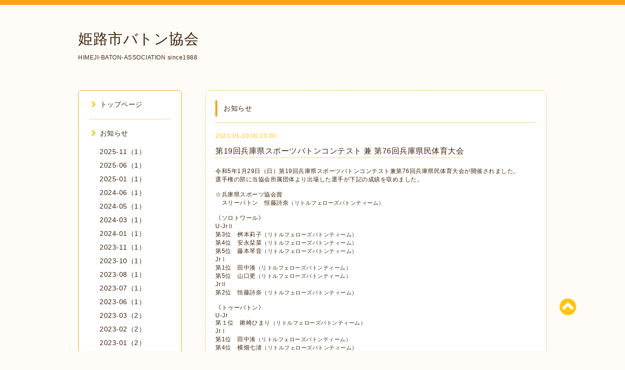

--- FILE ---
content_type: text/html; charset=utf-8
request_url: https://himeji-baton-association.org/info/5017350
body_size: 4465
content:
<!DOCTYPE html PUBLIC "-//W3C//DTD XHTML 1.0 Transitional//EN" "http://www.w3.org/TR/xhtml1/DTD/xhtml1-transitional.dtd">
<html xmlns="http://www.w3.org/1999/xhtml" xml:lang="ja" lang="ja">

<head>
<meta http-equiv="content-type" content="text/html; charset=utf-8" />
<title>姫路市バトン協会 - 第19回兵庫県スポーツバトンコンテスト 兼 第76回兵庫県民体育大会</title>
<meta name="viewport" content="width=device-width, initial-scale=1, maximum-scale=1, user-scalable=yes" />
<meta name="keywords" content="姫路市バトン協会" />
<meta name="description" content="HIMEJI-BATON-ASSOCIATION since1988" />
<meta property="og:title" content="第19回兵庫県スポーツバトンコンテスト 兼 第76回兵庫県民体育大会" />
<meta property="og:image" content="" />
<meta property="og:site_name" content="姫路市バトン協会" />
<meta http-equiv="content-style-type" content="text/css" />
<meta http-equiv="content-script-type" content="text/javascript" />

<link rel="alternate" type="application/rss+xml" title="姫路市バトン協会 / RSS" href="/feed.rss" />
<link href="//maxcdn.bootstrapcdn.com/font-awesome/4.1.0/css/font-awesome.min.css" rel="stylesheet" />
<link rel="stylesheet" type="text/css" href="/css/font-awesome/css/font-awesome.min.css" media="all" />
<style type="text/css" media="all">@import "/style.css?179745-1428127923";</style>

<script type="text/javascript" src="/assets/jquery/jquery-1.9.1.min.js"></script>
<script type="text/javascript" src="/js/lib/jquery.clipsquareimage.js"></script>
<script type="text/javascript" src="/js/tooltip.js"></script>
<script type="text/javascript" src="/assets/responsiveslides/responsiveslides.min.js"></script>
<script type="text/javascript" src="/assets/colorbox/jquery.colorbox-min.js"></script>   

<script>
  $(function(){
    //thickbox   
    $("#main").find(".thickbox").colorbox({rel:'thickbox',maxWidth: '98%'});
    // RSS表示制御
    if($('.shop_rss').css('display') == 'block') {
      $('.shop_rss').css('display', 'inline');
    }
    if($('.powered').css('display') == 'block') {
      $('.powered').css('display', 'inline');
    }
  });

  //クリップイメージ    
  $(window).on('load resize', function() {
    $('.photo_thumb > a.thickbox img').clipSquareImage(); 
    $('.photo_thumb').css('visibility', 'visible');
  });

  //アコーディオンメニュー
  $('.accordion_ul ul').hide();
    $('.accordion_ul h1').click(function(e){
    $(this).toggleClass("active");
    $(this).next("ul").slideToggle();
  });
</script> 

</head>

<body id="info">

<div id="wrapper">
  <div class="top_line"></span>

<div id="wrapper_inner">


  <!-- ヘッダー部分ここから // -->
  <div id="header" class="clearfix">
    <div class="site_title">
      <h1 class="site_logo fade">
        <a href="https://himeji-baton-association.org">
          姫路市バトン協会
        </a>
      </h1>
      <div class="site_description site_description_mobile">
        HIMEJI-BATON-ASSOCIATION since1988
      </div>
    </div>

    <div class="tel_area clearfix">
      <div class="shop_title">
        <div class="tel_number shop_tel">
          <i class="fa fa-phone"></i> 
        </div>
      </div>
    </div>
  </div>
  <!-- // ヘッダー部分ここまで -->

  <!-- コンテンツ部分ここから // -->
  <div id="contents" class="clearfix">

    <!-- // スマホナビゲーション部分ここから -->
    <script>
      $(function(){
        $(".accordion p").on("click", function() {
            $(this).next().slideToggle();
        });
      });
    </script>
    <ul class="accordion">
      <li class="navi_sp_li">
        <p class="navi_menu color_white">
          メニュー <i class="fa fa-chevron-down color_white"></i>
        </p>
        <ul class="navi_sp">
          
            <li class="font_14 border_bottom_navi clearfix">
              <a href="/"  class="footer_navi_top">
                <p class="navi_title">
                  トップページ
                </p>
                <p class="navi_chevron">
                  <i class="fa fa-chevron-right sp_navi_icon sub_color font_14"></i>
                </p>
              </a>
            </li>
          
            <li class="font_14 border_bottom_navi clearfix">
              <a href="/info"  class="footer_navi_info active">
                <p class="navi_title">
                  お知らせ
                </p>
                <p class="navi_chevron">
                  <i class="fa fa-chevron-right sp_navi_icon sub_color font_14"></i>
                </p>
              </a>
            </li>
          
            <li class="font_14 border_bottom_navi clearfix">
              <a href="/menu"  class="footer_navi_menu">
                <p class="navi_title">
                  加盟チーム紹介
                </p>
                <p class="navi_chevron">
                  <i class="fa fa-chevron-right sp_navi_icon sub_color font_14"></i>
                </p>
              </a>
            </li>
          
            <li class="font_14 border_bottom_navi clearfix">
              <a href="/photo"  class="footer_navi_photo">
                <p class="navi_title">
                  写真
                </p>
                <p class="navi_chevron">
                  <i class="fa fa-chevron-right sp_navi_icon sub_color font_14"></i>
                </p>
              </a>
            </li>
          
            <li class="font_14 border_bottom_navi clearfix">
              <a href="/about"  class="footer_navi_about">
                <p class="navi_title">
                  協会概要
                </p>
                <p class="navi_chevron">
                  <i class="fa fa-chevron-right sp_navi_icon sub_color font_14"></i>
                </p>
              </a>
            </li>
          
            <li class="font_14 border_bottom_navi clearfix">
              <a href="/contact"  class="footer_navi_contact">
                <p class="navi_title">
                  お問い合わせ
                </p>
                <p class="navi_chevron">
                  <i class="fa fa-chevron-right sp_navi_icon sub_color font_14"></i>
                </p>
              </a>
            </li>
            
        </ul>
      </li>
    </ul>
    <!-- // スマホナビゲーション部分ここまで -->

    <!-- メイン部分ここから -->
    <div id="main">
    
      


      
      <!----------------------------------------------

        ページ：インフォメーション

      ---------------------------------------------->

      <div class="info_area contents_box">
        <h2 class="page_title main_headline">
          お知らせ
        </h2>
        <p class="headline_border"></p>
        <div class="autopagerize_page_element">
          
          <div class="info mar_btm_30">
            <p class="info_date sub_color pad_btm_10">
              2023-01-30 00:23:00
            </p>
            <h4 class="info_title pad_btm_20">
              <span class="info_title_span border_bottom">
                <a href="/info/5017350" class="info_title_a">
                  第19回兵庫県スポーツバトンコンテスト 兼 第76回兵庫県民体育大会
                </a>
              </span>
            </h4>
              <div class="info_text mar_btm_20">
                <p class="info_body">
                  <p>令和5年1月29日（日）第19回兵庫県スポーツバトンコンテスト兼第76回兵庫県民体育大会が開催されました。</p>
<p>選手権の部に当協会所属団体より出場した選手が下記の成績を収めました。</p>
<p>&nbsp;</p>
<p>☆兵庫県スポーツ協会賞</p>
<p>　スリーバトン　恒藤詩奈<span style="font-size: 8pt;">（リトルフェローズバトンティーム）</span></p>
<p>&nbsp;</p>
<p>《ソロトワール》</p>
<p>U-JrⅡ&nbsp;</p>
<p>第3位　桝本莉子<span style="font-size: 8pt;">（リトルフェローズバトンティーム）</span></p>
<p>第4位　安永栞菜<span style="font-size: 8pt;">（リトルフェローズバトンティーム）</span></p>
<p>第5位　藤本琴音<span style="font-size: 8pt;">（リトルフェローズバトンティーム）</span></p>
<p>JrⅠ&nbsp;</p>
<p>第1位　田中湊<span style="font-size: 8pt;">（リトルフェローズバトンティーム）</span></p>
<p>第5位　山口更<span style="font-size: 8pt;">（リトルフェローズバトンティーム）</span></p>
<p>JrⅡ&nbsp;</p>
<p>第2位　恒藤詩奈<span style="font-size: 8pt;">（リトルフェローズバトンティーム）</span></p>
<p>&nbsp;</p>
<p>《トゥーバトン》</p>
<p>U-Jr</p>
<p>第１位　鍬崎ひまり<span style="font-size: 8pt;">（リトルフェローズバトンティーム）</span></p>
<p>JrⅠ</p>
<p>第1位　田中湊<span style="font-size: 8pt;">（リトルフェローズバトンティーム）</span></p>
<p>第4位　横畑七渚<span style="font-size: 8pt;">（リトルフェローズバトンティーム）</span></p>
<p>第5位　鵜野光来<span style="font-size: 8pt;">（リトルフェローズバトンティーム）</span></p>
<p>JrⅡ</p>
<p>第2位　得能歩<span style="font-size: 8pt;">（リトルフェローズバトンティーム）</span></p>
<p>&nbsp;</p>
<p>《スリーバトン》</p>
<p>U-Jr</p>
<p>第1位　松本優<span style="font-size: 8pt;">（リトルフェローズバトンティーム）</span></p>
<p>JrⅡ&nbsp;</p>
<p>第１位　恒藤詩奈<span style="font-size: 8pt;">（リトルフェローズバトンティーム）</span></p>
<p>&nbsp;</p>
<p>《ソロストラット》</p>
<p>U-Jr</p>
<p>第2位　桝本莉子<span style="font-size: 8pt;">（リトルフェローズバトンティーム）</span></p>
<p>Jr II</p>
<p>第2位　横畑芽<span style="font-size: 8pt;">（リトルフェローズバトンティーム）</span></p>
<p>&nbsp;</p>
<p>《ダンストワール》</p>
<p>U-Jr&nbsp;</p>
<p>第1位　藤本琴音<span style="font-size: 8pt;">（リトルフェローズバトンティーム）</span></p>
<p>JrⅠ</p>
<p>第3位　山口更<span style="font-size: 8pt;">（リトルフェローズバトンティーム）</span></p>
<p>&nbsp;</p>
<p>&nbsp;</p>
                </p>
              </div>
              <div class="info_pic">
                <p class="info_photo mar_btm_30">
                  
                </p>
              </div>
          </div>
          
        </div>
      </div>
      


      


      


      

      


      


      

      

      

      

    </div>
    <!-- // メイン部分ここまで -->


    <!--サイド要素ここから // -->
    <div id="side">
      <!-- ナビゲーション部分ここから // -->
      <div id="navi" class="mar_btm_10 border_radius border_solid">
        <ul class="navi_ul">
          
          <li class="border_bottom font_14">
            <a href="/"  class="navi_top">
              <i class="fa fa-chevron-right navi_pc sub_color"></i>トップページ
            </a>
              
          </li>
          
          <li class="border_bottom font_14">
            <a href="/info"  class="navi_info active">
              <i class="fa fa-chevron-right navi_pc sub_color"></i>お知らせ
            </a>
              <ul class="sub_navi">
<li><a href='/info/2025-11'>2025-11（1）</a></li>
<li><a href='/info/2025-06'>2025-06（1）</a></li>
<li><a href='/info/2025-01'>2025-01（1）</a></li>
<li><a href='/info/2024-06'>2024-06（1）</a></li>
<li><a href='/info/2024-05'>2024-05（1）</a></li>
<li><a href='/info/2024-03'>2024-03（1）</a></li>
<li><a href='/info/2024-01'>2024-01（1）</a></li>
<li><a href='/info/2023-11'>2023-11（1）</a></li>
<li><a href='/info/2023-10'>2023-10（1）</a></li>
<li><a href='/info/2023-08'>2023-08（1）</a></li>
<li><a href='/info/2023-07'>2023-07（1）</a></li>
<li><a href='/info/2023-06'>2023-06（1）</a></li>
<li><a href='/info/2023-03'>2023-03（2）</a></li>
<li><a href='/info/2023-02'>2023-02（2）</a></li>
<li><a href='/info/2023-01'>2023-01（2）</a></li>
<li><a href='/info/2022-11'>2022-11（1）</a></li>
<li><a href='/info/2022-10'>2022-10（2）</a></li>
<li><a href='/info/2022-07'>2022-07（1）</a></li>
<li><a href='/info/2022-06'>2022-06（1）</a></li>
<li><a href='/info/2022-05'>2022-05（1）</a></li>
<li><a href='/info/2022-04'>2022-04（1）</a></li>
<li><a href='/info/2022-03'>2022-03（2）</a></li>
<li><a href='/info/2022-02'>2022-02（3）</a></li>
<li><a href='/info/2022-01'>2022-01（1）</a></li>
<li><a href='/info/2021-11'>2021-11（1）</a></li>
<li><a href='/info/2021-04'>2021-04（1）</a></li>
<li><a href='/info/2021-03'>2021-03（2）</a></li>
<li><a href='/info/2021-01'>2021-01（2）</a></li>
<li><a href='/info/2020-11'>2020-11（1）</a></li>
<li><a href='/info/2020-02'>2020-02（2）</a></li>
<li><a href='/info/2020-01'>2020-01（1）</a></li>
<li><a href='/info/2019-12'>2019-12（2）</a></li>
<li><a href='/info/2019-08'>2019-08（1）</a></li>
<li><a href='/info/2019-07'>2019-07（1）</a></li>
<li><a href='/info/2019-06'>2019-06（2）</a></li>
<li><a href='/info/2019-03'>2019-03（1）</a></li>
<li><a href='/info/2019-02'>2019-02（2）</a></li>
<li><a href='/info/2019-01'>2019-01（1）</a></li>
<li><a href='/info/2018-12'>2018-12（1）</a></li>
<li><a href='/info/2018-06'>2018-06（2）</a></li>
<li><a href='/info/2018-04'>2018-04（1）</a></li>
<li><a href='/info/2018-03'>2018-03（1）</a></li>
<li><a href='/info/2018-02'>2018-02（4）</a></li>
<li><a href='/info/2018-01'>2018-01（3）</a></li>
<li><a href='/info/2017-10'>2017-10（1）</a></li>
<li><a href='/info/2017-07'>2017-07（1）</a></li>
<li><a href='/info/2017-06'>2017-06（3）</a></li>
<li><a href='/info/2017-05'>2017-05（1）</a></li>
<li><a href='/info/2017-02'>2017-02（3）</a></li>
<li><a href='/info/2017-01'>2017-01（2）</a></li>
<li><a href='/info/2015-04'>2015-04（1）</a></li>
<li><a href='/info/2015-03'>2015-03（1）</a></li>
</ul>

          </li>
          
          <li class="border_bottom font_14">
            <a href="/menu"  class="navi_menu">
              <i class="fa fa-chevron-right navi_pc sub_color"></i>加盟チーム紹介
            </a>
              
          </li>
          
          <li class="border_bottom font_14">
            <a href="/photo"  class="navi_photo">
              <i class="fa fa-chevron-right navi_pc sub_color"></i>写真
            </a>
              
          </li>
          
          <li class="border_bottom font_14">
            <a href="/about"  class="navi_about">
              <i class="fa fa-chevron-right navi_pc sub_color"></i>協会概要
            </a>
              
          </li>
          
          <li class="border_bottom font_14">
            <a href="/contact"  class="navi_contact">
              <i class="fa fa-chevron-right navi_pc sub_color"></i>お問い合わせ
            </a>
              
          </li>
          
        </ul>
      </div>
      <!-- // ナビゲーション部分ここまで -->

      <!-- サイドバー部分ここから // -->
      <div id="sidebar">
        <!-- 今日の予定部分ここから // --> 
        <div class="today_area sidebar mar_btm_10 today_area_smartphone border_radius border_dotted">
          <div class="today_title font_14 border_bottom mar_btm_20 pad_btm_10">
            <i class="fa fa-circle side_title font_10 main_color"></i>スケジュール
          </div>
          
        </div>
        <!-- // 今日の予定部分ここまで -->
          
        <!-- カウンター部分ここから // -->  
        <div class="counter_area sidebar mar_btm_10 counter_area_smartphone border_radius border_dotted">
          <div class="counter_title font_14 border_bottom mar_btm_20 pad_btm_10">
            <i class="fa fa-circle side_title font_10 main_color"></i>カウンター
          </div>
          <div class="counter_today">
            Today&nbsp;:&nbsp;<span class="num">24</span>
          </div>
          <div class="counter_yesterday">
            Yesterday&nbsp;:&nbsp;<span class="num">117</span>
          </div>
          <div class="counter_total">
            Total&nbsp;:&nbsp;<span class="num">492347</span>
          </div>
        </div>
        <!-- // カウンター部分ここまで -->

        <!-- QRコード部分ここから // --> 
        <div class="qr_area sidebar mar_btm_10 qr_area_smartphone border_radius border_dotted">
          <div class="qr_title font_14 border_bottom mar_btm_20 pad_btm_10">
            <i class="fa fa-circle side_title font_10 main_color"></i>携帯サイト
          </div>
          <div class="qr_img">
            <img src="//r.goope.jp/qr/himeji-baton-ass"width="100" height="100" />
          </div>
        </div>
        <!-- // QRコード部分ここまで -->
      </div>
      <!-- // サイドバー部分ここまで -->

      <!-- ナビゲーションパーツここから // -->
      <div id="navi_parts">
        
      </div>
      <!-- // ナビゲーションパーツここまで -->
      
    </div>
    <!-- // サイド要素ここまで -->

  </div>
  <!-- // コンテンツ部分ここまで -->


  <!-- // トップへ戻る部分ここから -->
  <script>
    $(function() {
      var $pagetop = $('.totop_button');
      $(window).scroll(function () {
        if ($(this).scrollTop() > 100) {
          $pagetop.css('visibility', 'visible');
        }
        else {
          $pagetop.css('visibility', 'hidden');
        }
      });
      $pagetop.click(function () {
        $('body, html').animate({ scrollTop: 0 }, 500);
        return false;
      });
    });
  </script>

  <div id="totop_btn" class="fade">
    <a href="#header">
      <i class="fa fa-chevron-circle-up sub_color totop_button"></i>
    </a>
  </div>
  <!-- // トップへ戻る部分ここまで -->


</div><!-- // wrapper_innerここまで -->

<!-- フッター部分ここから // -->
<div id="footer">
  <div id="footer_inner">
    <div id="totop_btn_sp" class="center mar_btm_20 totop_button fade">
      <a href="#header"><i class="fa fa-chevron-circle-up color_white totop_button"></i></a>
    </div>
    <div class="shop_title_footer clearfix center">
      <div class="shop_info_footer">
        <h1 class="site_logo_footer fade">
          <a href="https://himeji-baton-association.org" class="site_logo_small">
            姫路市バトン協会
          </a>
        </h1>
      </div>
      <div class="shop_name_sp font_14 center color_white">
        <span>
          姫路市バトン協会
        </span>
      </div>
      <div class="shop_tel_sp font_14 center color_white">
        <span class="color_white">
          <i class="fa fa-phone"></i> 
        </span>
      </div>
    </div>

    <!-- // フッターナビ部分ここから -->
    <div class="navi_footer mar_btm_20">
      <ul class="navi_inner clearfix">
         
        <li>
          <a href="/" class="footer_navi_top fade">
            <span class="color_white">
              <i class="fa fa-chevron-right navi_icon_footer sub_color"></i>トップページ
            </span>
          </a>
        </li>
         
        <li>
          <a href="/info" class="footer_navi_info active fade">
            <span class="color_white">
              <i class="fa fa-chevron-right navi_icon_footer sub_color"></i>お知らせ
            </span>
          </a>
        </li>
         
        <li>
          <a href="/menu" class="footer_navi_menu fade">
            <span class="color_white">
              <i class="fa fa-chevron-right navi_icon_footer sub_color"></i>加盟チーム紹介
            </span>
          </a>
        </li>
         
        <li>
          <a href="/photo" class="footer_navi_photo fade">
            <span class="color_white">
              <i class="fa fa-chevron-right navi_icon_footer sub_color"></i>写真
            </span>
          </a>
        </li>
         
        <li>
          <a href="/about" class="footer_navi_about fade">
            <span class="color_white">
              <i class="fa fa-chevron-right navi_icon_footer sub_color"></i>協会概要
            </span>
          </a>
        </li>
         
        <li>
          <a href="/contact" class="footer_navi_contact fade">
            <span class="color_white">
              <i class="fa fa-chevron-right navi_icon_footer sub_color"></i>お問い合わせ
            </span>
          </a>
        </li>
          
      </ul>
    </div>
    <!-- // フッターナビ部分ここまで -->

    <div class="copy_powered center color_white"> 
      <div class="copyright copyright_smartphone">
        &copy;2026 <a href="https://himeji-baton-association.org">姫路市バトン協会</a>. All Rights Reserved.
      </div>
      <div class="powered_rss">
        <div class="powered_inner clearfix">
          <div class="powered powered_smartphone">
            Powered by <a href="https://goope.jp/">グーペ</a> / <a href="https://admin.goope.jp/">Admin</a>
          </div>
          <div class="shop_rss">
            <a href="/feed.rss"><i class="fa fa-rss-square color_white"></i></a>
          </div>
        </div>
      </div>
    </div>
    
    <br class="clear" />

  </div><!-- // footer_inner -->
</div>
<!-- // フッター部分ここまで -->

</div><!-- // wrapperここまで -->

<script>
    $(function() {
      //welcomeエリアのサブ画像を登録します。
      $("<img>").appendTo(".welcome_area_photo").attr("src" , "img/blank.gif");
      $(".welcome_area_photo img").addClass("border_radius");     
      //サブ画像が登録されてない場合、画像エリアを削除。   
      if($(".welcome_area_photo img").attr("src")=="img/blank.gif") {     
      $(".welcome_area_photo img").css("display" , "none");
      }
    });   
  </script> 

</body>
</html>